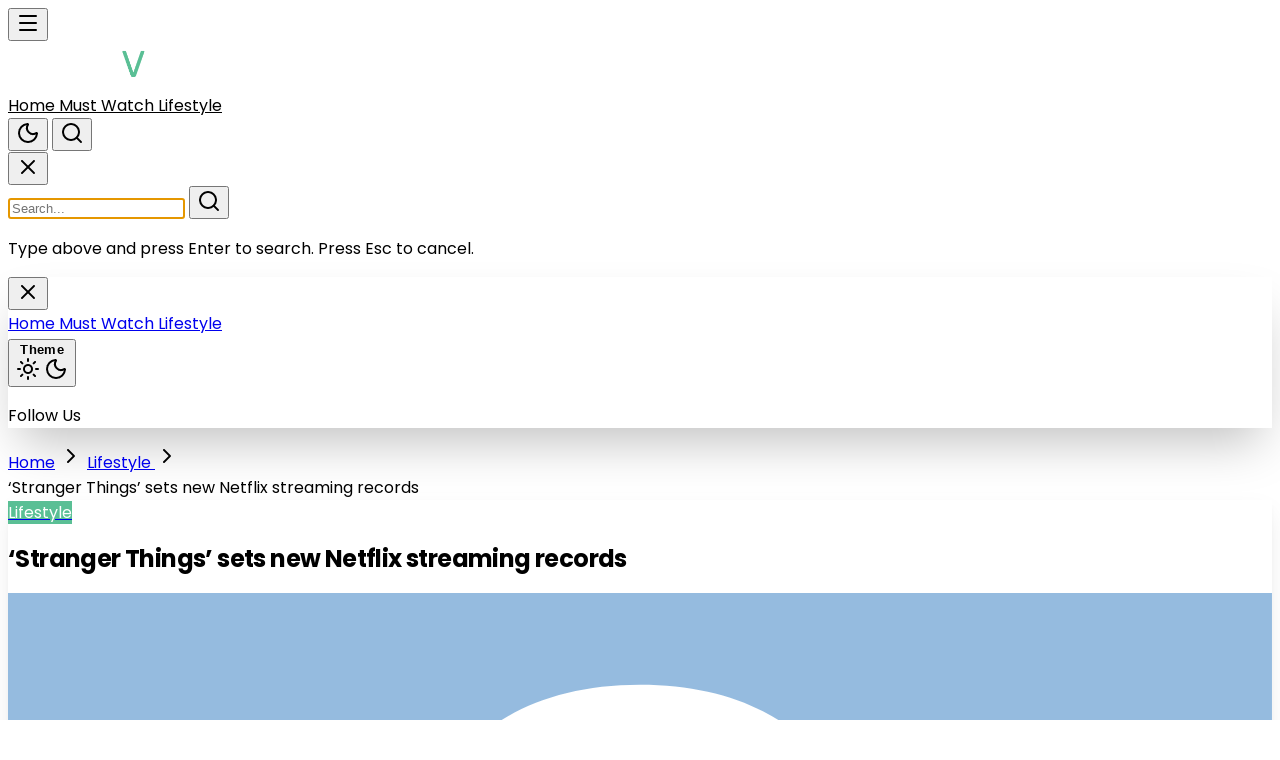

--- FILE ---
content_type: text/html; charset=utf-8
request_url: https://funnyvot.com/stranger-things-sets-new-netflix-streaming-records
body_size: 16501
content:
<!DOCTYPE html>
<html lang="en" class="dark">

<head>
  <meta charset="UTF-8">
  <meta http-equiv="X-UA-Compatible" content="IE=edge">
  <meta name="viewport" content="width=device-width, initial-scale=1.0">
  <title>
    ‘Stranger Things’ sets new Netflix streaming records
  </title>
  <link rel="stylesheet" href="/assets/css/dist/styles.css">
  <style>
    :root{
      --main-color: #5ABF95;
    }
    
    /* Professional Homepage Enhancements */
    * {
      box-sizing: border-box;
    }
    
    body {
      font-family: 'Poppins', -apple-system, BlinkMacSystemFont, 'Segoe UI', Roboto, sans-serif;
      -webkit-font-smoothing: antialiased;
      -moz-osx-font-smoothing: grayscale;
    }
    
    /* Smooth Transitions */
    a, button, .group {
      transition: all 0.3s cubic-bezier(0.4, 0, 0.2, 1);
    }
    
    /* Enhanced Card Shadows */
    .shadow-lg {
      box-shadow: 0 10px 25px -5px rgba(0, 0, 0, 0.1), 0 4px 6px -2px rgba(0, 0, 0, 0.05);
    }
    
    .shadow-xl {
      box-shadow: 0 20px 40px -10px rgba(0, 0, 0, 0.15), 0 8px 12px -4px rgba(0, 0, 0, 0.08);
    }
    
    .shadow-2xl {
      box-shadow: 0 25px 50px -12px rgba(0, 0, 0, 0.25);
    }
    
    /* Line Clamp Utilities */
    .line-clamp-2 {
      display: -webkit-box;
      -webkit-line-clamp: 2;
      -webkit-box-orient: vertical;
      overflow: hidden;
    }
    
    .line-clamp-3 {
      display: -webkit-box;
      -webkit-line-clamp: 3;
      -webkit-box-orient: vertical;
      overflow: hidden;
    }
    
    /* Text Balance */
    .text-balance {
      text-wrap: balance;
    }
    
    /* Aspect Ratios - Fixed for consistent image display */
    .aspect-video {
      aspect-ratio: 16 / 9;
      position: relative;
      overflow: hidden;
    }
    
    .aspect-square {
      aspect-ratio: 1 / 1;
      position: relative;
      overflow: hidden;
    }
    
    .aspect-4\/3 {
      aspect-ratio: 4 / 3;
      position: relative;
      overflow: hidden;
    }
    
    /* Padding-top method for consistent aspect ratios */
    [style*="padding-top"] {
      position: relative;
      overflow: hidden;
    }
    
    [style*="padding-top"] img {
      position: absolute;
      top: 0;
      left: 0;
      width: 100%;
      height: 100%;
      object-fit: cover;
      object-position: center;
    }
    
    /* Image Hover Effects */
    article:hover img {
      filter: brightness(1.05);
    }
    
    /* Backdrop Blur Support */
    .backdrop-blur-md {
      backdrop-filter: blur(12px);
      -webkit-backdrop-filter: blur(12px);
    }
    
    /* Custom Scrollbar */
    ::-webkit-scrollbar {
      width: 10px;
      height: 10px;
    }
    
    ::-webkit-scrollbar-track {
      background: #f1f1f1;
    }
    
    ::-webkit-scrollbar-thumb {
      background: #888;
      border-radius: 5px;
    }
    
    ::-webkit-scrollbar-thumb:hover {
      background: var(--main-color);
    }
    
    .dark ::-webkit-scrollbar-track {
      background: #1f2937;
    }
    
    .dark ::-webkit-scrollbar-thumb {
      background: #4b5563;
    }
    
    
    /* Logo Constraints */
    header img[alt] {
      max-height: 40px;
      width: auto;
      object-fit: contain;
    }
    
    @media (min-width: 768px) {
      header img[alt] {
        max-height: 45px;
      }
    }
    
    /* Focus Visible Styles */
    *:focus-visible {
      outline: 2px solid var(--main-color);
      outline-offset: 2px;
    }
    
    /* Gradient Text */
    .gradient-text {
      background: linear-gradient(135deg, var(--main-color) 0%, #667eea 100%);
      -webkit-background-clip: text;
      -webkit-text-fill-color: transparent;
      background-clip: text;
    }
    
    /* Enhanced Button Styles */
    button, .btn {
      font-weight: 600;
      letter-spacing: 0.025em;
    }
    
    /* Article Card Hover Effect */
    article {
      position: relative;
    }
    
    article::before {
      content: '';
      position: absolute;
      top: 0;
      left: 0;
      right: 0;
      bottom: 0;
      border-radius: inherit;
      background: linear-gradient(135deg, var(--main-color) 0%, transparent 100%);
      opacity: 0;
      transition: opacity 0.3s ease;
      pointer-events: none;
      z-index: -1;
    }
    
    article:hover::before {
      opacity: 0.05;
    }
    
    /* Loading Animation */
    @keyframes shimmer {
      0% {
        background-position: -1000px 0;
      }
      100% {
        background-position: 1000px 0;
      }
    }
    
    .skeleton {
      animation: shimmer 2s infinite;
      background: linear-gradient(to right, #f0f0f0 4%, #e8e8e8 25%, #f0f0f0 36%);
      background-size: 1000px 100%;
    }
    
    /* Better Typography */
    h1, h2, h3, h4, h5, h6 {
      font-weight: 700;
      letter-spacing: -0.025em;
      line-height: 1.2;
    }
    
    /* Responsive Image Loading */
    img {
      /* max-width: 100%;
      height: auto; */
    }
    
    img[loading="lazy"] {
      background: linear-gradient(to right, #f0f0f0 0%, #e8e8e8 50%, #f0f0f0 100%);
      background-size: 200% 100%;
    }
    
    /* Print Styles */
    @media print {
      .no-print {
        display: none !important;
      }
    }
  </style>
  <link rel="preconnect" href="https://fonts.googleapis.com">
  <link rel="preconnect" href="https://fonts.gstatic.com" crossorigin>
  <meta name="description"
    content="Looking for a good laugh? Look no further than FunnyVot.com! We bring you the latest and greatest in funny news from around the world. Whether you&#39;re in need of a quick chuckle or a full-blown belly laugh, we&#39;ve got you covered. So sit back, relax, and let the giggles begin at FunnyVot.com!">
  <link rel="apple-touch-icon" sizes="180x180" href="/assets/images/favicon/apple-touch-icon.png">
  <link rel="icon" type="image/png" sizes="32x32" href="/assets/images/favicon/favicon.png">
  <link rel="preconnect" href="https://fonts.googleapis.com">
  <link rel="preconnect" href="https://fonts.gstatic.com" crossorigin>
  <link href="https://fonts.googleapis.com/css2?family=Poppins:wght@300;400;500;600;700&display=swap" rel="stylesheet">
  <!-- <link rel="stylesheet" href="/assets/css/icons.css"> -->
  <!-- Lucide Icons CDN -->
  <script defer src="https://unpkg.com/lucide@latest/dist/umd/lucide.min.js"></script>
  <meta name="loadforge-site-verification" content="0d531ed13f1a7227cd116cbbef158eba78907b9f16c0f51197a06114e5d335f934e2355e14d479e620dfb75edd4dffc71856822e3c0995b2c765f733a047be02" />
  <script defer src="https://platform.twitter.com/widgets.js" charset="utf-8"></script>
  <script>
    var uni_session = 'c934ab164e50cb76af12c7376412b32ee4370ed2';
    var prebidUrl = 'https://cdn.pshb.me/prebid/funnyvot.js';
    var adData = {"adScript":"","mobile":[],"desktop":[]};
    var newAdData = [];
    var siteTitle = 'FunnyVot';
  </script>


    <!-- Google Tag Manager -->
<script>(function(w,d,s,l,i){w[l]=w[l]||[];w[l].push({'gtm.start':
new Date().getTime(),event:'gtm.js'});var f=d.getElementsByTagName(s)[0],
j=d.createElement(s),dl=l!='dataLayer'?'&l='+l:'';j.async=true;j.src=
'https://www.googletagmanager.com/gtm.js?id='+i+dl;f.parentNode.insertBefore(j,f);
})(window,document,'script','dataLayer','GTM-N779QDB');</script>
<!-- End Google Tag Manager -->


  
  
  <script>window.adk_pdisp = {'h' : 'xml.pushub.net', 'f' : 737739, 'a' : 'eGVIxk', 'ps' : [1, 5], 'cin' : 4, 's' : 'funnyvot', 'q' : ['funnyvot'], 't' : 1}; </script> <script src='//static.pushub.net/tabu/display.js'></script>
  
  
  


    
        <meta property="og:title" content="‘Stranger Things’ sets new Netflix streaming records">
    
        <meta property="og:image" content="https://vot-media-cdn.fra1.cdn.digitaloceanspaces.com/pictures/medium/picture1675857085700.webp">
    
        <meta property="og:description" content="According to information released by Netflix on Tuesday, July 5, the most recent season of Stranger Things has seen more than 1.15 billion hours of viewing.

The most watched English-language Netflix ">
    



    
      <script>
        (function(i,n,p,a,g,e){
          i.inpagepush = i.inpagepush || function() {
            (i.inpagepush.q=(i.inpagepush.q||[])).push(arguments)
          };
          var s=n.getElementsByTagName('head')[0];
          var q=n.createElement('script'); q.async=1;
          // q.src='//pushub.net/assets/inpage/inpage_dark.js';
          q.src='//static.pushub.net/inpage/inpage.js';
          s.appendChild(q);
          i.inpagepush('init', {
            host: 'xml.pushub.net',
            feed: 713644,
            auth : '34VEZr',
            subid: 'VOTMedia',
            refresh: 30,
            position: 'top',
            slots: 1,
            query : '',
            nodesrc : true
          });
          i.inpagepush('show');
        })(window, document);
      </script>
    





  <!-- Prebid.js Library - Required for ALL sites (Native Ads + Banner Ads) -->
  <!-- Load with defer to ensure it's available before adsense-prebid.js runs -->
  <script defer src="/assets/js/prebid.js"></script>
  
  <!-- Prebid Integration Script - Required for ALL sites (Native Ads + Banner Ads) -->
  <script defer src="/assets/js/adsense-prebid.js"></script>
  
  <!-- Native Ad Renderer for AdKernel (All Sites) -->
  <script defer src="/assets/js/native-ad-renderer.js"></script>

  <!-- Google AdSense Scripts - ONLY for Cryptovot and Newsvot -->
  
  
  <!-- Legacy ad logic for other sites -->
  
    <script defer src="/assets/js/adLogic.js"
       crossorigin="anonymous"></script>
  

  

  
    <style>
  #jp-relatedposts {
    display: none !important;
  }
</style>

<script>
    (function(p,u,s,h){
      p.webpush = p.webpush || function() {(p.webpush.q=(p.webpush.q||[])).push(arguments)};
      var s=u.getElementsByTagName('head')[0];var q=u.createElement('script');q.async=1;q.src='//static.pushub.net/webpush/scripts/v1.2/webpush.js';s.appendChild(q);
      p.webpush('init', {host: 'push.pushub.net', channelId: 218, pubKey: 'BI0EkFrS7O17tsGZW1Aw3ZQDKcZwtqikwj7GjVsz8DvhCgEgeB8Nb5FNU4O-OLtXFT-2QDDEETNXU-9GLNSkYrc'});
      p.webpush('subscribe');
    })(window, document);
</script>

<script>
  const urls = [];

  function checkURLchange() {
    if (window.location.href != oldURL) {
      gtag('send', {
        'hitType': 'pageview',
        'page': window.location.href,
        'title': document.title
      });
      if (urls.indexOf(window.location.href) === -1) {
        fbq('trackCustom', 'PPS', {
          page_number: urls.length + 1
        });
        urls.push(window.location.href)
        setTimeout(function() {
          // injectScript();
        }, 2000)
        if (urls.length == 0) {

        }
      }
      oldURL = window.location.href;
    }
  }
  var oldURL = window.location.href;
  setInterval(checkURLchange, 1000);
  addEventListener('DOMContentLoaded', (event) => {
    // injectScript()
  });
</script>

<meta name="google-site-verification" content="UQNr1gaj2y9JtCCC3IRcLzpEbyLmlLnAXCP4xY8c3Sk" />
<script defer src="https://cdn.pshb.me/passParams.min.js"></script>

<!-- Hotjar Tracking Code for http://funnyvot.com/ -->
<!-- <script>
  (function(h, o, t, j, a, r) {
    h.hj = h.hj || function() {
      (h.hj.q = h.hj.q || []).push(arguments)
    };
    h._hjSettings = {
      hjid: 2973730,
      hjsv: 6
    };
    a = o.getElementsByTagName('head')[0];
    r = o.createElement('script');
    r.async = 1;
    r.src = t + h._hjSettings.hjid + j + h._hjSettings.hjsv;
    a.appendChild(r);
  })(window, document, 'https://static.hotjar.com/c/hotjar-', '.js?sv=');
</script> -->
    <!-- Google tag (gtag.js) -->
<script async src="https://www.googletagmanager.com/gtag/js?id="></script>
<script>
  window.dataLayer = window.dataLayer || [];
  function gtag(){dataLayer.push(arguments);}
  gtag('js', new Date());

  gtag('config', '');
</script>



  <!-- Google Tag Manager -->
  <script>
    (function (w, d, s, l, i) {
      w[l] = w[l] || [];
      w[l].push({
        'gtm.start': new Date().getTime(),
        event: 'gtm.js'
      });
      var f = d.getElementsByTagName(s)[0],
        j = d.createElement(s),
        dl = l != 'dataLayer' ? '&l=' + l : '';
      j.async = true;
      j.src =
        'https://www.googletagmanager.com/gtm.js?id=' + i + dl;
      f.parentNode.insertBefore(j, f);
    })(window, document, 'script', 'dataLayer', 'GTM-N779QDB');
  </script>
  <!-- End Google Tag Manager -->
      <!-- Meta Pixel Code -->
<script>
  (function () {
    ! function (f, b, e, v, n, t, s) {
      if (f.fbq) return;
      n = f.fbq = function () {
        n.callMethod ?
          n.callMethod.apply(n, arguments) : n.queue.push(arguments)
      };
      if (!f._fbq) f._fbq = n;
      n.push = n;
      n.loaded = !0;
      n.version = '2.0';
      n.queue = [];
      t = b.createElement(e);
      t.async = !0;
      t.src = v;
      s = b.getElementsByTagName(e)[0];
      s.parentNode.insertBefore(t, s)
    }(window, document, 'script',
      'https://connect.facebook.net/en_US/fbevents.js');
    fbq('init', '1300848817365417');
    fbq('track', 'PageView');
  })()
</script>
<noscript><img height="1" width="1"
    src="https://www.facebook.com/tr?id=1300848817365417&ev=PageView&noscript=1" /></noscript>
<!-- End Meta Pixel Code -->
        <script>
  const urlParamMap = new URLSearchParams(window.location.search);
  if (urlParamMap.get('utm_campaign')) {
    const utm_source = urlParamMap.get('utm_source');
    const utm_medium = urlParamMap.get('utm_medium');
    const utm_campaign = urlParamMap.get('utm_campaign');;
    const postbackUrl = `https://cdn.pshb.me/event?utm_source=${utm_source}&utm_medium=${utm_medium}&utm_campaign=${utm_campaign}&uni_session=${uni_session}`;
    fetch(postbackUrl, {
      method: 'GET',
      mode: 'no-cors',
      headers: {
        'Content-Type': 'application/json'
      }
    })
  }
</script>
          
            
                
                
                


</head>

<script>
  // Set theme immediately to prevent flash
  (function() {
    const savedTheme = localStorage.getItem('theme');
    const systemPrefersDark = window.matchMedia && window.matchMedia('(prefers-color-scheme: dark)').matches;
    
    if (savedTheme === 'dark' || (!savedTheme && systemPrefersDark)) {
      document.documentElement.classList.add('dark');
    } else {
      document.documentElement.classList.remove('dark');
    }
  })();
</script>

<body class="bg-gray-50 dark:bg-gray-950 text-gray-900 dark:text-gray-100 font-[Poppins]">

  <!-- Google Tag Manager (noscript) -->
  <noscript>
    <iframe src="https://www.googletagmanager.com/ns.html?id=GTM-N779QDB"
            height="0" width="0" style="display:none;visibility:hidden"></iframe>
  </noscript>

  <!-- CTA Styles for specific posts -->
  

  <!-- Hide first figure for Cryptovot -->
  


  <script>
    var postName = 'stranger-things-sets-new-netflix-streaming-records';
    var infiniteScroll = 'false';
  </script>

  <!-- Navigation -->
  

<!-- Header Wrapper -->
<header class="w-full dark" id="site-header">
  


  <!-- Main Header -->
  <nav class="bg-white dark:bg-gray-900 border-b border-gray-200 dark:border-gray-800 sticky top-0 z-50 shadow-sm backdrop-blur-sm bg-white/95 dark:bg-gray-900/95" 
       id="main-header">
    <div class="max-w-7xl mx-auto px-4 sm:px-6 lg:px-8">
      <div class="flex justify-between items-center h-20">
        
        <!-- Mobile Menu Button (Left) -->
        <div class="flex md:hidden">
          <button type="button" 
                  class="inline-flex items-center justify-center p-2 rounded-lg text-gray-700 dark:text-gray-300 hover:text-white hover:bg-[color:var(--main-color)] focus:outline-none transition-all"
                  aria-label="Open menu"
                  onclick="showMenu()">
            <i data-lucide="menu" class="w-6 h-6"></i>
          </button>
        </div>

        <!-- Logo -->
        
        <div class="flex-shrink-0 flex items-center">
          <a href="/" aria-label="Go to homepage" class="flex items-center group">
            <img src="/assets/images/logo_white.png" 
                 alt="FunnyVot" 
                 class="h-8 md:h-10 w-auto max-h-10 object-contain transition-transform group-hover:scale-105"
                 style="max-width: 180px;">
          </a>
        </div>
        

        <!-- Desktop Navigation -->
        
        <div class="hidden md:flex md:items-center md:space-x-1">
          <a href="/" 
             class="relative text-gray-700 dark:text-gray-300 hover:text-[color:var(--main-color)] px-4 py-2 text-sm font-semibold transition-all rounded-lg hover:bg-gray-100 dark:hover:bg-gray-800 group">
            <span>Home</span>
            
          </a>
          
          <a href="/category/must-watch" 
             class="relative text-gray-700 dark:text-gray-300 hover:text-[color:var(--main-color)] px-4 py-2 text-sm font-semibold transition-all rounded-lg hover:bg-gray-100 dark:hover:bg-gray-800 group">
            <span>Must Watch</span>
            <span class="absolute bottom-0 left-1/2 transform -translate-x-1/2 w-0 h-0.5 bg-[color:var(--main-color)] rounded-full group-hover:w-8 transition-all duration-300"></span>
          </a>
          
          <a href="/category/lifestyle" 
             class="relative text-gray-700 dark:text-gray-300 hover:text-[color:var(--main-color)] px-4 py-2 text-sm font-semibold transition-all rounded-lg hover:bg-gray-100 dark:hover:bg-gray-800 group">
            <span>Lifestyle</span>
            <span class="absolute bottom-0 left-1/2 transform -translate-x-1/2 w-0 h-0.5 bg-[color:var(--main-color)] rounded-full group-hover:w-8 transition-all duration-300"></span>
          </a>
          
        </div>
        

        <!-- Right Side Actions (Search & Theme Toggle) -->
        <div class="flex items-center gap-2">
          <!-- Theme Toggle -->
          <button id="theme-toggle" 
                  type="button"
                  class="p-2 rounded-lg text-gray-700 dark:text-gray-300 hover:text-white hover:bg-[color:var(--main-color)] focus:outline-none transition-all"
                  aria-label="Toggle theme">
            <i data-lucide="sun" class="w-5 h-5 dark:hidden"></i>
            <i data-lucide="moon" class="w-5 h-5 hidden dark:inline"></i>
          </button>
          
          <!-- Search Icon -->
          
          <button type="button" 
                  class="p-2 rounded-lg text-gray-700 dark:text-gray-300 hover:text-white hover:bg-[color:var(--main-color)] focus:outline-none transition-all"
                  aria-label="Search"
                  onclick="showSearch()">
            <i data-lucide="search" class="w-5 h-5"></i>
          </button>
          
        </div>

      </div>
    </div>
  </nav>

</header>

<!-- Search Overlay -->
<div id="search" 
     class="fixed inset-0 z-50 hidden bg-black bg-opacity-90"
     onclick="if(event.target.id === 'search') { document.getElementById('search').classList.remove('show'); document.getElementById('search').classList.add('hidden'); }">
  <div class="flex items-center justify-center min-h-screen px-4">
    <div class="w-full max-w-3xl" onclick="event.stopPropagation()">
      
      <!-- Close Button -->
      <button type="button" 
              class="absolute top-6 right-6 text-white hover:text-gray-300"
              onclick="document.getElementById('search').classList.remove('show'); document.getElementById('search').classList.add('hidden');"
              aria-label="Close search">
        <i data-lucide="x" class="w-8 h-8"></i>
      </button>

      <!-- Search Form -->
      <form action="/search/1" method="GET" class="relative">
        <input type="text" 
               name="q" 
               placeholder="Search..." 
               class="w-full px-6 py-4 text-2xl bg-white dark:bg-gray-800 text-gray-900 dark:text-white rounded-lg focus:outline-none focus:ring-2 focus:ring-[color:var(--main-color)]"
               autofocus>
        <button type="submit" 
                class="absolute right-4 top-1/2 transform -translate-y-1/2 text-gray-500 hover:text-[color:var(--main-color)]">
          <i data-lucide="search" class="w-6 h-6"></i>
        </button>
      </form>

      <p class="mt-4 text-center text-gray-400 text-sm">
        Type above and press Enter to search. <span class="hidden md:inline">Press Esc to cancel.</span>
      </p>
    </div>
  </div>
</div>

<!-- Mobile Sidebar Menu -->
<div class="side-menu-overlay fixed inset-0 bg-black bg-opacity-50 z-40 hidden transition-opacity" 
     id="side-menu-overlay"
     onclick="hideMenu()"></div>

<div class="side-menu fixed top-0 left-0 h-full w-80 bg-white dark:bg-gray-900 z-50 transform -translate-x-full transition-transform duration-300 shadow-2xl overflow-y-auto"
     id="side-menu">
  
  <!-- Close Button -->
  <div class="flex justify-end p-4">
    <button type="button" 
            class="p-2 rounded-md text-gray-700 dark:text-gray-300 hover:text-[color:var(--main-color)]"
            id="closeSideMenu"
            onclick="hideMenu()"
            aria-label="Close menu">
      <i data-lucide="x" class="w-8 h-8"></i>
    </button>
  </div>

  <!-- Mobile Menu Links -->
  <div class="px-4 pb-6">
    <a href="/" 
       class="block px-4 py-3 text-lg font-medium text-gray-900 dark:text-white hover:bg-gray-100 dark:hover:bg-gray-800 rounded-lg transition-colors">
      Home
    </a>
    
      
      <a href="/category/must-watch" 
         class="block px-4 py-3 text-lg font-medium text-gray-700 dark:text-gray-300 hover:bg-gray-100 dark:hover:bg-gray-800 rounded-lg transition-colors">
        Must Watch
      </a>
      
      <a href="/category/lifestyle" 
         class="block px-4 py-3 text-lg font-medium text-gray-700 dark:text-gray-300 hover:bg-gray-100 dark:hover:bg-gray-800 rounded-lg transition-colors">
        Lifestyle
      </a>
      
    
  </div>

  <!-- Theme Toggle in Mobile Menu -->
  <div class="border-t border-gray-200 dark:border-gray-800 px-4 py-4">
    <button id="theme-toggle-mobile" 
            type="button"
            class="w-full flex items-center justify-between px-4 py-3 text-lg font-medium text-gray-900 dark:text-white hover:bg-gray-100 dark:hover:bg-gray-800 rounded-lg transition-colors"
            aria-label="Toggle theme">
      <span>Theme</span>
      <div class="flex items-center gap-2">
        <i data-lucide="sun" class="w-5 h-5 dark:hidden"></i>
        <i data-lucide="moon" class="w-5 h-5 hidden dark:inline"></i>
      </div>
    </button>
  </div>

  <!-- Social Links in Mobile Menu -->
  
  <div class="border-t border-gray-200 dark:border-gray-800 px-4 py-6">
    <p class="text-sm font-medium text-gray-500 dark:text-gray-400 mb-4">Follow Us</p>
    <div class="flex space-x-4">
      
      <a href="https://facebook.com/funnyvot" 
         target="_blank"
         rel="noopener noreferrer"
         class="text-gray-600 dark:text-gray-400 hover:text-[color:var(--main-color)] transition-colors"
         aria-label="Facebook">
        <i class="bi-facebook text-xl"></i>
      </a>
      
      <a href="https://instagram.com/funnyvot" 
         target="_blank"
         rel="noopener noreferrer"
         class="text-gray-600 dark:text-gray-400 hover:text-[color:var(--main-color)] transition-colors"
         aria-label="Instagram">
        <i class="bi-instagram text-xl"></i>
      </a>
      
    </div>
  </div>
  
</div>

<!-- Header Ad Slot -->


<!-- Navigation Scripts -->
<script>
// Navigation helpers
const topNavCategories = [];

topNavCategories.push('Must Watch');

topNavCategories.push('Lifestyle');


// Show search overlay
window.showSearch = function() {
  const searchEl = document.getElementById('search');
  if (searchEl) {
    searchEl.classList.remove('hidden');
    searchEl.classList.add('show');
    const input = searchEl.querySelector('input');
    if (input) {
      setTimeout(() => input.focus(), 100);
    }
  }
}

// Close search overlay
window.closeSearch = function(event) {
  const searchEl = document.getElementById('search');
  if (searchEl) {
    searchEl.classList.add('hidden');
    searchEl.classList.remove('show');
  }
}

// Close search on Esc key
document.addEventListener('keydown', function(e) {
  if (e.key === 'Escape') {
    closeSearch();
    hideMenu();
  }
});

// Show mobile menu
window.showMenu = function() {
  const menu = document.getElementById('side-menu');
  const overlay = document.getElementById('side-menu-overlay');
  if (menu && overlay) {
    menu.classList.remove('-translate-x-full');
    overlay.classList.remove('hidden');
    document.body.style.overflow = 'hidden';
  }
}

// Hide mobile menu
window.hideMenu = function() {
  const menu = document.getElementById('side-menu');
  const overlay = document.getElementById('side-menu-overlay');
  if (menu && overlay) {
    menu.classList.add('-translate-x-full');
    overlay.classList.add('hidden');
    document.body.style.overflow = '';
  }
}

// Make header sticky on scroll

let lastScroll = 0;
const header = document.getElementById('main-header');

window.addEventListener('scroll', function() {
  const currentScroll = window.pageYOffset;
  
  if (currentScroll > lastScroll && currentScroll > 100) {
    // Scrolling down
    header.style.transform = 'translateY(-100%)';
  } else {
    // Scrolling up
    header.style.transform = 'translateY(0)';
  }
  
  lastScroll = currentScroll;
});


// Theme toggle function
function toggleTheme() {
  document.documentElement.classList.toggle('dark');
  const isDark = document.documentElement.classList.contains('dark');
  localStorage.setItem('theme', isDark ? 'dark' : 'light');
  
  // Re-initialize Lucide icons after theme change
  if (typeof initializeLucideIcons === 'function') {
    initializeLucideIcons();
  } else if (typeof lucide !== 'undefined') {
    lucide.createIcons();
  }
}

// Theme toggle buttons (desktop and mobile)
const themeToggle = document.getElementById('theme-toggle');
const themeToggleMobile = document.getElementById('theme-toggle-mobile');

if (themeToggle) {
  themeToggle.addEventListener('click', toggleTheme);
}

if (themeToggleMobile) {
  themeToggleMobile.addEventListener('click', function() {
    toggleTheme();
    // Optionally close menu after theme change
    // hideMenu();
  });
}

// Load theme from localStorage on page load
(function() {
  const savedTheme = localStorage.getItem('theme');
  const systemPrefersDark = window.matchMedia && window.matchMedia('(prefers-color-scheme: dark)').matches;
  
  // Use saved theme, or fall back to system preference, or default to light
  if (savedTheme === 'dark' || (!savedTheme && systemPrefersDark)) {
    document.documentElement.classList.add('dark');
  } else {
    document.documentElement.classList.remove('dark');
  }
})();
</script>


  <!-- Crypto Widget (Cryptovot only) -->
  

  <!-- Site-specific banner ads (maintained from original) -->
  

  <!-- Breadcrumbs -->
  <div class="bg-gradient-to-b from-gray-100 to-gray-200 dark:from-gray-900 dark:to-black border-b border-gray-200 dark:border-gray-800">
    <div class="max-w-7xl mx-auto px-4 sm:px-6 lg:px-8 py-4">
      <nav class="flex items-center space-x-2 text-sm flex-wrap text-gray-700 dark:text-gray-300">
        <a href="/" class="text-gray-700 dark:text-gray-300 hover:text-[color:var(--main-color)]">Home</a>
        <i data-lucide="chevron-right" class="w-3 h-3 text-gray-500"></i>
        <a href="/category/lifestyle" 
           class="text-gray-700 dark:text-gray-300 hover:text-[color:var(--main-color)]">
          Lifestyle
        </a>
        <i data-lucide="chevron-right" class="w-3 h-3 text-gray-500"></i>
        <span class="text-gray-700 dark:text-gray-300 line-clamp-1">‘Stranger Things’ sets new Netflix streaming records</span>
      </nav>
    </div>
  </div>
  
  <!-- AdSense Leaderboard Ad (Highest Value - After Breadcrumbs, Above Article) -->
  

  <!-- CTA Banner for specific posts -->
  

  <!-- Main Article Content -->
  <main class="py-8 md:py-12">
    <div class="max-w-7xl mx-auto px-4 sm:px-6 lg:px-8">
      <div class="grid grid-cols-1 lg:grid-cols-3 gap-8">
        
        <!-- Article Main Content -->
        <article class="lg:col-span-2 bg-white dark:bg-gray-900 rounded-xl shadow-lg border border-gray-200 dark:border-gray-800 p-6 md:p-8">
          
          <!-- Category Badge -->
          <div class="mb-6">
            <a href="/category/lifestyle" class="inline-block">
              <span class="inline-block px-4 py-2 text-sm font-semibold uppercase tracking-wide rounded-full transition-opacity hover:opacity-90"
                    style="background-color: var(--main-color); color: white;">
                Lifestyle
              </span>
            </a>
          </div>

          <!-- Article Title -->
          <h1 class="text-3xl md:text-4xl lg:text-5xl font-bold text-gray-900 dark:text-white mb-6 leading-tight">
            ‘Stranger Things’ sets new Netflix streaming records
          </h1>

          <!-- Author & Date Info -->
          <div class="flex items-center space-x-4 mb-8 pb-6 border-b border-gray-200 dark:border-gray-700">
            <img src="/assets/images/avatar.svg" class="w-12 h-12 rounded-full" alt="Author Avatar">
            <div>
              <address class="not-italic">
                By <a href="/author/Funnyvot Auditorial" 
                      class="font-medium text-gray-900 dark:text-white hover:text-[color:var(--main-color)]">
                  Funnyvot Auditorial
                </a>
              </address>
              <time class="text-sm text-gray-600 dark:text-gray-400" 
                    datetime="2022-07-07 13:21">
                Jul 07, 2022 · 
                <span class="timeToRead">5</span> min read
              </time>
            </div>
          </div>

          <!-- Featured Image -->
          
          <figure class="mb-8">
            <img src="https://vot-media-cdn.fra1.cdn.digitaloceanspaces.com/pictures/medium/picture1675857085700.webp" 
                 title="Thumbnail" 
                 alt="Thumbnail"
                 class="w-full rounded-xl shadow-lg">
            <figcaption class="mt-3 text-sm text-gray-600 dark:text-gray-400 text-center">
               | 
            </figcaption>
          </figure>
          
          
          <!-- AdSense Display Ad (Highest Value - After Featured Image) -->
          

          <!-- Article Content -->
          <div class="postContent prose prose-lg dark:prose-invert max-w-none mb-10 prose-headings:text-gray-900 dark:prose-headings:text-gray-100 prose-p:text-gray-700 dark:prose-p:text-gray-300 prose-a:text-[color:var(--main-color)] prose-strong:text-gray-900 dark:prose-strong:text-gray-100 prose-img:rounded-xl prose-img:shadow-lg">
            <span style="font-weight: 400;">According to information released by Netflix on Tuesday, July 5, the most recent season of Stranger Things has seen more than 1.15 billion hours of viewing.</span>

<span style="font-weight: 400;">The most watched English-language Netflix series is the science fiction drama starring . Only one other Netflix program, the South Korean drama Squid Game, has surpassed 1 billion viewing hours.</span>

<span style="font-weight: 400;">The show's darkest season has always been touted whenever Stranger Things returns to Netflix, but never more so than for its forthcoming fourth season, which will debut on May 27.</span>

<span style="font-weight: 400;">"I always comment, 'It's so more darker, it's so much bigger,' when we do this press each season. In a roundtable discussion with the media, Noah Schnapp, who plays Will Byers, said, "It's like the quintessential thing you say with Stranger Things.</span>

<span style="font-weight: 400;">But as I watched this season, I was afraid of some of the scenes. Thus, he continued, "It's definitely darker and scarier.</span>

<span style="font-weight: 400;">The number of deaths in Stranger Things 4 is startling right away. On May 20, </span><a href="https://www.netflix.com/"><span style="font-weight: 400;">Netflix</span></a><span style="font-weight: 400;"> published the first eight minutes of the season, which feature a gory incident that occurs at the Hawkins National Laboratories.</span>

<span style="font-weight: 400;">A new supernatural menace that sets the stage for additional Duffer Brothers allusions to vintage horror movies like Carrie and The Exorcist means that viewers don't have to wait very long in the season to see the death toll grow.</span>

[caption id="attachment_40267" align="aligncenter" width="758"]<img class=" wp-image-40267" src="https://old.funnyvot.com/wp-content/uploads/2022/07/Joe-Keery-as-Steve-Harrington-Maya-Hawke-as-Robin-Buckley-Sadie-Sink-as-Max-Mayfield-and-Gaten-Matarazzo-as-Dustin-Henderson-appear-in-season-four-of-the-Netflix-hit.-300x149.webp" alt="" width="758" height="377" /> Joe Keery as Steve Harrington, Maya Hawke as Robin Buckley, Sadie Sink as Max Mayfield, and Gaten Matarazzo as Dustin Henderson appear in season four of the Netflix hit.[/caption]

<span style="font-weight: 400;">In addition to paranormal creatures, the Stranger Things kids are starting high school, which is a completely different dread, while still suffering from flashbacks to season 3's horrific confrontation at Starcourt Mall.</span>

<span style="font-weight: 400;">Max (Sadie Sink), who witnessed her stepbrother Billy's death, is battling depression, and Eleven (Millie Bobby Brown), who lost her adoptive father Hopper, are both struggling with similar loss and the lack of support from those around them.</span>

<span style="font-weight: 400;">The gang is splitting up, which makes things even more difficult. Will and Eleven move across the country with Will's mother Joyce (Winona Ryder) and brother Jonathan (Charlie Heaton), while Mike (Finn Wolfhard), Dustin (Gaten Matarazzo), and Lucas (Caleb McLaughlin) stay in Hawkins but become estranged due to different interests.</span>

<span style="font-weight: 400;">We're beginning high school, and a significant portion of our friend circle is missing. We obviously miss them a lot. For us, this is a really transitional period. In addition to coping with everyday issues like adjusting to a new social environment, we are also finding it difficult to process everything that has happened over the previous six months, Gaten stated at a press conference.</span>

<span style="font-weight: 400;">Behind-the-scenes, the cast was happy to be able to collaborate with one another once more after the COVID-19 outbreak put production on hold for months. This is despite how gloomy the plot has gotten.</span>

<span style="font-weight: 400;">The </span><a href="https://strangerthings.fandom.com/wiki/Natalia_Dyer"><span style="font-weight: 400;">actress Natalia Dyer</span></a><span style="font-weight: 400;">, who portrays Mike's older sister and aspiring journalist Nancy Wheeler, said, "I think we were all so glad to get back to work after everything and so happy that they were able to find out a secure method for us to go back."</span>

<img class="wp-image-40268 aligncenter" src="https://old.funnyvot.com/wp-content/uploads/2022/07/Maya-Hawke-stars-as-Robin-Buckley-and-Natalia-Dyer-stars-as-Nancy-Wheeler-in-‘Stranger-Things-4.-Courtesy-of-Netflix-300x149.webp" alt="" width="658" height="327" />

<span style="font-weight: 400;">"Obviously, everyone is wearing masks, so it was a bit unusual, but it was just kind of fantastic to be back on set and working again and to continuing telling the tale that we're trying to. I believe that we were all merely quite appreciative that they managed to keep us moving, she remarked.</span>

<span style="font-weight: 400;">The season's comedic relief Argyle, Eduardo Franco, revealed that the ensemble would play a lot of card and video games while taking pauses from filming ominous, frightening moments.</span>

<span style="font-weight: 400;">"I suppose playing video games with Charlie, Finn, and Noah, as well as playing poker with Noah, was probably how I felt like I was decompressing...perhaps as a means to get away. Everyone needs a means of escape, and those were amusing times. Really enjoyable times," he remarked.</span>

<span style="font-weight: 400;">Stranger Things 4 is bigger in addition to being a darker season, according to Maya Hawke, who plays Robin Buckley. It's true in more ways than one: the fourth season debuts in two volumes in May and July and is five hours longer than any season before it.</span>

<span style="font-weight: 400;">Stranger Things is about growing up, just like many of its primary characters, and like every coming-of-age story, there is some darkness involved. This darkness may be what keeps Stranger Things so captivating season after season.</span>

<span style="font-weight: 400;">Two segments of </span><a href="https://funnyvot.com/category/fun-corner/"><span style="font-weight: 400;">Stranger Things 4'</span></a><span style="font-weight: 400;">s premiere will air. On May 27, Volume I, which consists of seven episodes, will debut. Episodes 8 and 9 of Volume II, which is the second volume, debut on July 1.</span>
          </div>

          <!-- Tags -->
          
          <div class="flex flex-wrap gap-2 mb-8">
            
            <a href="/tag/millie-bobby-brown" 
               class="px-3 py-1.5 bg-gray-100 dark:bg-gray-800 text-gray-700 dark:text-gray-300 rounded-full text-sm hover:bg-gray-200 dark:hover:bg-gray-700 transition-colors font-medium">
              #millie bobby brown
            </a>
            
            <a href="/tag/netflix" 
               class="px-3 py-1.5 bg-gray-100 dark:bg-gray-800 text-gray-700 dark:text-gray-300 rounded-full text-sm hover:bg-gray-200 dark:hover:bg-gray-700 transition-colors font-medium">
              #netflix
            </a>
            
            <a href="/tag/stranger-things" 
               class="px-3 py-1.5 bg-gray-100 dark:bg-gray-800 text-gray-700 dark:text-gray-300 rounded-full text-sm hover:bg-gray-200 dark:hover:bg-gray-700 transition-colors font-medium">
              #Stranger Things
            </a>
            
          </div>
          

          <!-- Share Section -->
          <div class="mb-8 pb-8 border-b border-gray-200 dark:border-gray-700">
            <h3 class="text-lg font-semibold text-gray-900 dark:text-white mb-4">Share this article</h3>
            <div class="flex flex-wrap justify-center md:justify-start gap-3" id="share-buttons"></div>
          </div>

          <!-- Author Box -->
          <div class="bg-gray-50 dark:bg-gray-800 rounded-xl p-6 mb-8 border border-gray-200 dark:border-gray-700">
            <div class="flex items-center space-x-4">
              <img src="/assets/images/avatar.svg" class="w-16 h-16 rounded-full border-2 border-gray-200 dark:border-gray-700" alt="Author Avatar">
              <div>
                <p class="font-semibold text-gray-900 dark:text-white mb-1">
                  <a href="/author/Funnyvot Auditorial"
                     class="hover:text-[color:var(--main-color)] transition-colors">
                    Funnyvot Auditorial
                  </a>
                </p>
                <p class="text-sm text-gray-600 dark:text-gray-400">Author</p>
              </div>
            </div>
          </div>

          <!-- Related Posts -->
          <div class="mb-8">
            <h2 class="text-2xl md:text-3xl font-bold text-gray-900 dark:text-white mb-4">
              Related <span class="text-[color:var(--main-color)]">Posts</span>
            </h2>
            <div class="h-1 w-20 bg-[color:var(--main-color)] mb-6 rounded-full"></div>
            
            
            <div class="grid grid-cols-1 md:grid-cols-2 gap-6">
              
              

<article class="group mb-6 ">
  <a href="/trump-issues-global-tariff-ultimatum-in-escalating-greenland-takeover-crisis" class="flex flex flex-row gap-4 ">
    
    
    <!-- Image Section -->
    <div class="w-1/3 flex-shrink-0 overflow-hidden rounded-lg relative">
      <img 
        
        srcset="https://vot-media-cdn.fra1.cdn.digitaloceanspaces.com/pictures/small/picture1768638836598.com/photo-1681325488747-29affe5429cd 900w,
                https://vot-media-cdn.fra1.cdn.digitaloceanspaces.com/pictures/medium/picture1768638836598.com/photo-1681325488747-29affe5429cd 1200w,
                https://vot-media-cdn.fra1.cdn.digitaloceanspaces.com/pictures/large/picture1768638836598.com/photo-1681325488747-29affe5429cd 2000w"
        
        loading="lazy"
        src="https://vot-media-cdn.fra1.cdn.digitaloceanspaces.com/pictures/medium/picture1768638836598.com/photo-1681325488747-29affe5429cd"
        title="three flags flying in the wind on a cloudy day"
        alt="three flags flying in the wind on a cloudy day"
        class="w-full h-full aspect-square object-cover group-hover:scale-105 transition-transform duration-300"
      >
      
    </div>
    

    <!-- Content Section -->
    <div class="flex-1 flex flex-col ">
      

      <!-- Title -->
      <h3 class="text-base lg:text-lg font-bold mb-2 group-hover:text-[color:var(--main-color)] transition-colors line-clamp-3 text-balance">
        Trump Issues Global Tariff Ultimatum in Escalating Greenland Takeover Crisis
      </h3>

      <!-- Date -->
      
      <time class="text-sm text-gray-500 dark:text-gray-400 mb-2" 
            datetime="2026-01-17T08:33:56+00:00">
        January 17, 2026
      </time>
      

      <!-- Author -->
      

      <!-- Excerpt -->
      
    </div>

  </a>
</article>


              
              

<article class="group mb-6 ">
  <a href="/trump-threatens-insurrection-act-deployment-as-minnesota-protests-over-fatal-ice-shootings-escalate" class="flex flex flex-row gap-4 ">
    
    
    <!-- Image Section -->
    <div class="w-1/3 flex-shrink-0 overflow-hidden rounded-lg relative">
      <img 
        
        srcset="https://vot-media-cdn.fra1.cdn.digitaloceanspaces.com/pictures/small/picture1768552615143.com/photo-1590869078504-9814a184de97 900w,
                https://vot-media-cdn.fra1.cdn.digitaloceanspaces.com/pictures/medium/picture1768552615143.com/photo-1590869078504-9814a184de97 1200w,
                https://vot-media-cdn.fra1.cdn.digitaloceanspaces.com/pictures/large/picture1768552615143.com/photo-1590869078504-9814a184de97 2000w"
        
        loading="lazy"
        src="https://vot-media-cdn.fra1.cdn.digitaloceanspaces.com/pictures/medium/picture1768552615143.com/photo-1590869078504-9814a184de97"
        title="2 men in green and brown uniform standing on gray pavement during daytime"
        alt="2 men in green and brown uniform standing on gray pavement during daytime"
        class="w-full h-full aspect-square object-cover group-hover:scale-105 transition-transform duration-300"
      >
      
    </div>
    

    <!-- Content Section -->
    <div class="flex-1 flex flex-col ">
      

      <!-- Title -->
      <h3 class="text-base lg:text-lg font-bold mb-2 group-hover:text-[color:var(--main-color)] transition-colors line-clamp-3 text-balance">
        Trump Threatens Insurrection Act Deployment as Minnesota Protests Over Fatal ICE Shootings Escalate
      </h3>

      <!-- Date -->
      
      <time class="text-sm text-gray-500 dark:text-gray-400 mb-2" 
            datetime="2026-01-16T08:36:55+00:00">
        January 16, 2026
      </time>
      

      <!-- Author -->
      

      <!-- Excerpt -->
      
    </div>

  </a>
</article>


              
              

<article class="group mb-6 ">
  <a href="/nasa-completes-historic-first-ever-emergency-medical-evacuation-from-space" class="flex flex flex-row gap-4 ">
    
    
    <!-- Image Section -->
    <div class="w-1/3 flex-shrink-0 overflow-hidden rounded-lg relative">
      <img 
        
        srcset="https://vot-media-cdn.fra1.cdn.digitaloceanspaces.com/pictures/small/picture1768552565492.com/photo-1516849947868-a9dfa8bdbf91 900w,
                https://vot-media-cdn.fra1.cdn.digitaloceanspaces.com/pictures/medium/picture1768552565492.com/photo-1516849947868-a9dfa8bdbf91 1200w,
                https://vot-media-cdn.fra1.cdn.digitaloceanspaces.com/pictures/large/picture1768552565492.com/photo-1516849947868-a9dfa8bdbf91 2000w"
        
        loading="lazy"
        src="https://vot-media-cdn.fra1.cdn.digitaloceanspaces.com/pictures/medium/picture1768552565492.com/photo-1516849947868-a9dfa8bdbf91"
        title="floating crate"
        alt="floating crate"
        class="w-full h-full aspect-square object-cover group-hover:scale-105 transition-transform duration-300"
      >
      
    </div>
    

    <!-- Content Section -->
    <div class="flex-1 flex flex-col ">
      

      <!-- Title -->
      <h3 class="text-base lg:text-lg font-bold mb-2 group-hover:text-[color:var(--main-color)] transition-colors line-clamp-3 text-balance">
        NASA Completes Historic First-Ever Emergency Medical Evacuation from Space
      </h3>

      <!-- Date -->
      
      <time class="text-sm text-gray-500 dark:text-gray-400 mb-2" 
            datetime="2026-01-16T08:36:05+00:00">
        January 16, 2026
      </time>
      

      <!-- Author -->
      

      <!-- Excerpt -->
      
    </div>

  </a>
</article>


              
              

<article class="group mb-6 ">
  <a href="/viral-video-trump-flips-off-ford-worker-tj-sabula-over-epstein-heckle-in-michigan" class="flex flex flex-row gap-4 ">
    
    
    <!-- Image Section -->
    <div class="w-1/3 flex-shrink-0 overflow-hidden rounded-lg relative">
      <img 
        
        srcset="https://vot-media-cdn.fra1.cdn.digitaloceanspaces.com/pictures/small/picture1768379830882.com/photo-1720036236694-d0a231c52563 900w,
                https://vot-media-cdn.fra1.cdn.digitaloceanspaces.com/pictures/medium/picture1768379830882.com/photo-1720036236694-d0a231c52563 1200w,
                https://vot-media-cdn.fra1.cdn.digitaloceanspaces.com/pictures/large/picture1768379830882.com/photo-1720036236694-d0a231c52563 2000w"
        
        loading="lazy"
        src="https://vot-media-cdn.fra1.cdn.digitaloceanspaces.com/pictures/medium/picture1768379830882.com/photo-1720036236694-d0a231c52563"
        title="A factory filled with lots of machines and machinery"
        alt="A factory filled with lots of machines and machinery"
        class="w-full h-full aspect-square object-cover group-hover:scale-105 transition-transform duration-300"
      >
      
    </div>
    

    <!-- Content Section -->
    <div class="flex-1 flex flex-col ">
      

      <!-- Title -->
      <h3 class="text-base lg:text-lg font-bold mb-2 group-hover:text-[color:var(--main-color)] transition-colors line-clamp-3 text-balance">
        Viral Video: Trump Flips Off Ford Worker TJ Sabula Over Epstein Heckle in Michigan
      </h3>

      <!-- Date -->
      
      <time class="text-sm text-gray-500 dark:text-gray-400 mb-2" 
            datetime="2026-01-14T08:37:11+00:00">
        January 14, 2026
      </time>
      

      <!-- Author -->
      

      <!-- Excerpt -->
      
    </div>

  </a>
</article>


              
            </div>
            
          </div>

        </article>

        <!-- Sidebar -->
        <aside class="lg:col-span-1">
          <div class="sticky space-y-4" style="top:1rem;">
            
            <!-- Search Bar -->
            <!-- <div class="bg-white dark:bg-gray-900 rounded-xl shadow-lg border border-gray-200 dark:border-gray-800 p-6">
              <h3 class="text-lg font-semibold text-gray-900 dark:text-white mb-4">Search</h3>
              <form action="/search/1" method="GET">
                <div class="flex">
                  <input type="text" 
                         name="q" 
                         placeholder="Search..." 
                         class="flex-1 px-4 py-2 border border-gray-300 dark:border-gray-700 rounded-l-lg focus:outline-none focus:ring-2 focus:ring-[color:var(--main-color)] bg-white dark:bg-gray-900 text-gray-900 dark:text-white">
                  <button type="submit" 
                          class="px-6 py-2 bg-[color:var(--main-color)] text-white rounded-r-lg hover:opacity-90 transition-opacity flex items-center justify-center">
                    <i data-lucide="search" class="w-5 h-5"></i>
                  </button>
                </div>
              </form>
            </div> -->

            <!-- Recent Posts -->
            <div class="bg-white dark:bg-gray-900 rounded-xl shadow-lg border border-gray-200 dark:border-gray-800 p-6">
              <h3 class="text-lg font-semibold text-gray-900 dark:text-white mb-4">Recent Posts</h3>
              <ul class="space-y-3">
                
                <li>
                  <a href="/prada-fw26-reinvents-the-suit-hyper-sartorial-smart-wool-takes-milan" 
                     class="text-gray-700 dark:text-gray-300 hover:text-[color:var(--main-color)] transition-colors line-clamp-2">
                    Prada FW26 Reinvents the Suit: 'Hyper-Sartorial' Smart Wool Takes Milan
                  </a>
                </li>
                
                <li>
                  <a href="/breaking-pentagon-alerts-1500-11th-airborne-troops-for-minnesota-as-trump-eyes-insurrection-act" 
                     class="text-gray-700 dark:text-gray-300 hover:text-[color:var(--main-color)] transition-colors line-clamp-2">
                    BREAKING: Pentagon Alerts 1,500 11th Airborne Troops for Minnesota as Trump Eyes Insurrection Act
                  </a>
                </li>
                
                <li>
                  <a href="/a-knight-of-the-seven-kingdoms-premiere-the-ultimate-2026-hbo-guide" 
                     class="text-gray-700 dark:text-gray-300 hover:text-[color:var(--main-color)] transition-colors line-clamp-2">
                    A Knight of the Seven Kingdoms Premiere: The Ultimate 2026 HBO Guide
                  </a>
                </li>
                
                <li>
                  <a href="/lamar-odom-arrested-for-dui-in-las-vegas-charges--latest-news" 
                     class="text-gray-700 dark:text-gray-300 hover:text-[color:var(--main-color)] transition-colors line-clamp-2">
                    Lamar Odom Arrested for DUI in Las Vegas: Charges & Latest News
                  </a>
                </li>
                
                <li>
                  <a href="/stranger-things-kids-no-more-finn-wolfhard-hosts-viral-snl-reunion-with-gaten-matarazzo-and-caleb-mclaughlin" 
                     class="text-gray-700 dark:text-gray-300 hover:text-[color:var(--main-color)] transition-colors line-clamp-2">
                    ‘Stranger Things’ Kids No More: Finn Wolfhard Hosts Viral SNL Reunion with Gaten Matarazzo and Caleb McLaughlin
                  </a>
                </li>
                
              </ul>
            </div>

            <!-- Sidebar Ad Slot -->
            
              <!-- Legacy Ad for other sites -->
              <div class="bg-white dark:bg-gray-900 rounded-xl shadow-lg border border-gray-200 dark:border-gray-800 p-4 min-h-[300px] flex items-center justify-center text-gray-400">
                
                
                  
<!-- BEGIN JS EXT TAG - 300x250 FunnyVot.com 300x250 - DO NOT MODIFY -->
<SCRIPT TYPE="text/javascript">
window.__jscp=function(){if(window.parent==window)var a=document.URL;else if(a=document.referrer,!a)try{a=window.parent.location.href}catch(e){}if(a){var b=a.indexOf("://");0<=b&&(a=a.substring(b+3));b=a.indexOf("/");0<=b&&(a=a.substring(0,b))}b=0;for(var c=window;c!=c.parent;)++b,c=c.parent;a={pu:a,"if":b,rn:new Number(Math.floor(99999999*Math.random())+1)};b=[];for(var d in a)b.push(d+"="+encodeURIComponent(a[d]));return encodeURIComponent(b.join("&"))};
document.write('<S' + 'CRIPT TYPE="text/javascript" SRC="//cpm.pushub.net/tag?zone_id=236396&size=300x250&site_keywords=funny&j=' + __jscp() + '"></S' + 'CRIPT>');
</SCRIPT>
<!-- END TAG -->


                
              </div>
            

          </div>
        </aside>

      </div>
    </div>
  </main>

  <!-- Infinite Scroll Container -->
  <div id="infinitePostContent"></div>

  <!-- Sticky CTA for specific posts -->
  

  <!-- Footer -->
  <!-- Footer -->
<footer class="mt-16 bg-gradient-to-b from-gray-900 to-black text-gray-300 no-print">
  
  <!-- Main Footer Content -->
  <div class="max-w-7xl mx-auto px-4 sm:px-6 lg:px-8 py-12">
    <div class="grid grid-cols-1 md:grid-cols-2 lg:grid-cols-4 gap-8 lg:gap-12">
      
      <!-- About Us Section -->
      <div class="lg:col-span-2">
        <div class="flex items-center gap-2 mb-4">
          <i data-lucide="info" class="w-5 h-5 text-[color:var(--main-color)]"></i>
          <h6 class="text-white text-lg font-bold">About Us</h6>
        </div>
        <img src="/assets/images/logo_white.png" 
             alt="FunnyVot" 
             class="h-10 w-auto mb-4 opacity-90 hover:opacity-100 transition-opacity max-w-[180px] object-contain">
        <p class="text-gray-400 text-sm leading-relaxed max-w-md">
          Looking for a good laugh? Look no further than FunnyVot.com! We bring you the latest and greatest in funny news from around the world. Whether you&#39;re in need of a quick chuckle or a full-blown belly laugh, we&#39;ve got you covered. So sit back, relax, and let the giggles begin at FunnyVot.com!
        </p>
        
        <!-- Social Links -->
        <div class="flex items-center gap-4 mt-6">
          <a href="https://www.facebook.com/VotMedia100/" 
             target="_blank" 
             rel="noopener noreferrer"
             class="w-10 h-10 flex items-center justify-center rounded-full bg-gray-800 hover:bg-[color:var(--main-color)] text-gray-400 hover:text-white transition-all transform hover:scale-110"
             aria-label="Facebook">
            <i data-lucide="facebook" class="w-5 h-5"></i>
          </a>
          <a href="https://www.linkedin.com/company/votmedia" 
             target="_blank" 
             rel="noopener noreferrer"
             class="w-10 h-10 flex items-center justify-center rounded-full bg-gray-800 hover:bg-[color:var(--main-color)] text-gray-400 hover:text-white transition-all transform hover:scale-110"
             aria-label="LinkedIn">
            <i data-lucide="linkedin" class="w-5 h-5"></i>
          </a>
          <a href="mailto:contact@vot.media" 
             class="w-10 h-10 flex items-center justify-center rounded-full bg-gray-800 hover:bg-[color:var(--main-color)] text-gray-400 hover:text-white transition-all transform hover:scale-110"
             aria-label="Email">
            <i data-lucide="mail" class="w-5 h-5"></i>
          </a>
        </div>
      </div>

      <!-- Our Network -->
      <div>
        <div class="flex items-center gap-2 mb-4">
          <i data-lucide="globe" class="w-5 h-5 text-[color:var(--main-color)]"></i>
          <h6 class="text-white text-lg font-bold">Our Network</h6>
        </div>
        <div class="space-y-2">
          
          
          <a href="https://cryptovot.com" target="_blank" rel="noopener noreferrer" class="group flex items-center text-gray-400 hover:text-[color:var(--main-color)] transition-colors">
            <i data-lucide="chevron-right" class="w-4 h-4 mr-1 group-hover:translate-x-1 transition-transform"></i>
            CryptoVot.com
          </a>
          
          
          <a href="https://newsvot.com" target="_blank" rel="noopener noreferrer" class="group flex items-center text-gray-400 hover:text-[color:var(--main-color)] transition-colors">
            <i data-lucide="chevron-right" class="w-4 h-4 mr-1 group-hover:translate-x-1 transition-transform"></i>
            NewsVot.com
          </a>
          
          
          <a href="https://sportsvot.com" target="_blank" rel="noopener noreferrer" class="group flex items-center text-gray-400 hover:text-[color:var(--main-color)] transition-colors">
            <i data-lucide="chevron-right" class="w-4 h-4 mr-1 group-hover:translate-x-1 transition-transform"></i>
            SportsVot.com
          </a>
          
          
          <a href="https://healthvot.com" target="_blank" rel="noopener noreferrer" class="group flex items-center text-gray-400 hover:text-[color:var(--main-color)] transition-colors">
            <i data-lucide="chevron-right" class="w-4 h-4 mr-1 group-hover:translate-x-1 transition-transform"></i>
            HealthVot.com
          </a>
          
          
          <a href="https://gamesvot.com" target="_blank" rel="noopener noreferrer" class="group flex items-center text-gray-400 hover:text-[color:var(--main-color)] transition-colors">
            <i data-lucide="chevron-right" class="w-4 h-4 mr-1 group-hover:translate-x-1 transition-transform"></i>
            GamesVot.com
          </a>
          
        </div>
      </div>

      <!-- Quick Links -->
      <div>
        <div class="flex items-center gap-2 mb-4">
          <i data-lucide="link" class="w-5 h-5 text-[color:var(--main-color)]"></i>
          <h6 class="text-white text-lg font-bold">Quick Links</h6>
        </div>
        <div class="space-y-2">
          <a href="https://funnyvot.com" class="group flex items-center text-gray-400 hover:text-[color:var(--main-color)] transition-colors">
            <i data-lucide="chevron-right" class="w-4 h-4 mr-1 group-hover:translate-x-1 transition-transform"></i>
            Home
          </a>
          <a href="https://funnyvot.com/privacy-policy" target="_blank" class="group flex items-center text-gray-400 hover:text-[color:var(--main-color)] transition-colors">
            <i data-lucide="chevron-right" class="w-4 h-4 mr-1 group-hover:translate-x-1 transition-transform"></i>
            Privacy Policy
          </a>
          <a href="https://vot.media" target="_blank" rel="noopener noreferrer" class="group flex items-center text-gray-400 hover:text-[color:var(--main-color)] transition-colors">
            <i data-lucide="chevron-right" class="w-4 h-4 mr-1 group-hover:translate-x-1 transition-transform"></i>
            VOTMedia
          </a>
        </div>
      </div>

    </div>
  </div>

  <!-- Footer Bottom (Legal Links) -->
  <div class="border-t border-gray-800">
    <div class="max-w-7xl mx-auto px-4 sm:px-6 lg:px-8 py-6">
      <div class="flex flex-col md:flex-row md:justify-between md:items-center gap-4">
        
        <!-- Copyright -->
        <div class="text-center md:text-left text-gray-500 text-sm">
          <div class="flex items-center justify-center md:justify-start gap-2">
            <i data-lucide="copyright" class="w-4 h-4"></i>
            <span>2026 FunnyVot. All Rights Reserved.</span>
          </div>
        </div>
        
        <!-- Legal Links -->
        <div class="flex flex-wrap justify-center gap-4 text-xs">
          <a href="https://funnyvot.com/gdpr-dpa" 
             target="_blank" 
             class="text-gray-500 hover:text-[color:var(--main-color)] transition-colors">
            GDPR DPA
          </a>
          <span class="text-gray-700">•</span>
          <a href="https://funnyvot.com/do-not-sell-my-personal-information" 
             target="_blank" 
             class="text-gray-500 hover:text-[color:var(--main-color)] transition-colors">
            Do Not Sell My Info
          </a>
          <span class="text-gray-700">•</span>
          <a href="https://funnyvot.com/opt-out-unsubscribe" 
             target="_blank" 
             class="text-gray-500 hover:text-[color:var(--main-color)] transition-colors">
            Opt Out
          </a>
          <span class="text-gray-700">•</span>
          <a href="https://funnyvot.com/privacy-policy" 
             target="_blank" 
             class="text-gray-500 hover:text-[color:var(--main-color)] transition-colors">
            Privacy Policy
          </a>
        </div>
        
      </div>
    </div>
  </div>
  
  <!-- Back to Top Button -->
  <button id="back-to-top" 
          class="fixed bottom-8 right-8 w-12 h-12 rounded-full bg-[color:var(--main-color)] text-white shadow-lg hover:shadow-xl transform hover:scale-110 transition-all opacity-0 pointer-events-none z-40"
          aria-label="Back to top">
    <i data-lucide="arrow-up" class="w-5 h-5 mx-auto"></i>
  </button>
  
  <script>
    // Back to Top Button
    const backToTopBtn = document.getElementById('back-to-top');
    
    window.addEventListener('scroll', function() {
      if (window.pageYOffset > 300) {
        backToTopBtn.classList.remove('opacity-0', 'pointer-events-none');
      } else {
        backToTopBtn.classList.add('opacity-0', 'pointer-events-none');
      }
    });
    
    backToTopBtn.addEventListener('click', function() {
      window.scrollTo({
        top: 0,
        behavior: 'smooth'
      });
    });
    
    // Re-initialize Lucide icons for footer (uses global function from index.js)
    if (typeof initializeLucideIcons === 'function') {
      initializeLucideIcons();
    } else if (typeof lucide !== 'undefined') {
      lucide.createIcons();
    }
  </script>
  
</footer>


  <!-- Scripts --></script>
  <script src="/assets/js/post.js"></script>
  <script src="/assets/js/index.js"></script>
  <script>
    fetchedPosts.push("63e38cbc96e446e63f7695a4");
  </script>

  <!-- Initialize In-Content Native Ads -->
  <script>
    (function() {
      function injectInContentNativeAds() {
        const postContent = document.querySelector('.postContent');
        if (!postContent) return;

        const paragraphs = Array.from(postContent.querySelectorAll('p')).filter(p => {
          // Filter out empty paragraphs and those with less than 50 characters
          return p.textContent.trim().length > 50;
        });

        if (paragraphs.length < 3) {
          console.log('Not enough paragraphs for in-content native ads');
          return;
        }

        const adPositions = [];

        // Only place native ad at the end of the post (removed middle ad to avoid clustering)
        const lastParagraph = paragraphs[paragraphs.length - 1];
        if (lastParagraph) {
          const nativeAd = document.createElement('div');
          nativeAd.id = 'native-ad-article-end';
          nativeAd.className = 'native-ad-container';
          nativeAd.setAttribute('data-layout', 'in-content');
          lastParagraph.after(nativeAd);
          adPositions.push(nativeAd.id);
        }

        console.log(`Injected ${adPositions.length} in-content native ad at the end`);

        // Wait for Native Ad Renderer to load and initialize
        function initNativeAds() {
          if (typeof window.NativeAdRenderer === 'undefined') {
            setTimeout(initNativeAds, 100);
            return;
          }

          // Initialize all ads with lazy loading
          adPositions.forEach(adId => {
            if (document.getElementById(adId)) {
              window.NativeAdRenderer.lazyLoad(adId, 'in-content');
            }
          });

          console.log(`Initialized ${adPositions.length} in-content native ad`);
        }

        initNativeAds();
      }

      if (document.readyState === 'loading') {
        document.addEventListener('DOMContentLoaded', injectInContentNativeAds);
      } else {
        injectInContentNativeAds();
      }
    })();
  </script>

</body>

</html>


--- FILE ---
content_type: text/html; charset=utf-8
request_url: https://sync.adkernel.com/user-sync?zone=236396&r=%2F%2Fcpm.pushub.net%2Fuser-synced%3Fzone%3D236396%26uid%3D%7BUID%7D
body_size: 596
content:
<!DOCTYPE HTML>
<html>
<body>
<iframe src='//ads.us.e-planning.net/uspd/1/2d10e5929415e33c?ruidm=1&du=%2F%2Fsync.adkernel.com%2Fuser-sync%3Fzone%3D236396%26dsp%3D1039331%26t%3Diframe%26uid%3D%24UID' style ='display:none' width='0' height='0' frameborder='0'></iframe>
<script>function sync(){window.location.replace('//cpm.pushub.net/user-synced?zone=236396&uid=A8129940405645122746');}
if(window.addEventListener){window.addEventListener('load',sync);} else if(window.attachEvent){window.attachEvent('onload',sync);} else {window.onload=sync;}</script>
</body>
</html>


--- FILE ---
content_type: application/javascript; charset=UTF-8
request_url: https://funnyvot.com/assets/js/adLogic.js
body_size: 3571
content:
"use strict";

function dynamicallyLoadScript(url, callback) {
    return callback();
    var script = document.createElement("script");
    script.src = url;
    document.head.appendChild(script);
    script.onload = callback;
};

// insert style to head of document
function insertStyle() {
    const style = document.createElement('style');
    style.innerHTML = `
    [data-google-query-id]{
        display: block;
        width:fit-content;
        margin:0 auto;
    }
    `
    document.head.appendChild(style);
}

var adsToServe = window.outerWidth < 764 ? adData.mobile : adData.desktop;

//get query param from url
function getQueryParam(param) {
    const urlParams = new URLSearchParams(window.location.search);
    return urlParams.get(param);
}

var sumCpms = 0;
var highestBids = [];
var inlineAdList = [];
let sentValues = new Set();

function sendEventForCPM() {
    highestBids.forEach(bid => {
        sumCpms += bid.cpm / 1000;
    });
    for (let i = 0; i < sumCpms; i += 0.0001) {
        if (!sentValues.has(i) && i >= 0.0001) {
            sentValues.add(i);
            fbq('trackCustom', 'EPC', { value: i });
            // sendEventToAdKernelOnUnload();

            sendToAnalytics('epc', i);
            ttq?.track('AddToCart', { value: i });
            // window._tfa?.push({ notify: 'event', name: 'EPC', id: 1512815, revenue: i });
        }
    }
}


function initAutoAds() {
    // appendPrebigScript();
    dynamicallyLoadScript(adData.adScript, function () {
        // insertVidazooVideo();
        let interval = setInterval(function () {
            if (typeof vmpbjs !== 'undefined' && vmpbjs.onEvent) {
                clearInterval(interval);
                vmpbjs.onEvent('auctionEnd', function (data) {
                    let bids = data.bidsReceived.map(x => x.cpm);
                    if (bids.length) {
                        let maxBid = Math.max(...bids);
                        // sendEventToAdKernel(maxBid / 1000);
                        sendToAnalytics('bid', maxBid);
                        sendEventForCPM();
                        highestBids.push(data.bidsReceived.find(x => x.cpm === maxBid));
                    }
                });
            }
        }, 1000);
        for (let ad of adsToServe) {
            createGoogleAd({
                insertBefore: ad.insertBefore,
                homepage: ad.homepage,
                insertAfter: ad.insertAfter,
                appendTo: ad.appendTo,
                classList: ad.classList,
                placementId: ad.placementId,
                styleObj: ad.styleObj,
                id: ad.id,
                sizes: ad.sizes,
                slot: ad.slot,
            });
        }
    });
    // window.googletag = window.googletag || { cmd: [] };
    insertStyle();


}

function createGoogleAd({
    insertAfter,
    appendTo,
    insertBefore,
    slot,
    classList,
    sizes,
    placementId,
    homepage,
    id,
    styleObj
}) {
    if (!homepage && window.location.pathname === '/') return;
    if (!document.querySelector(insertAfter || 'czxfdsda') && !document.querySelector(insertBefore || 'czxfdsda') && !document.querySelector(appendTo || 'czxfdsda')) {
        return;
    }
    function refreshAd() {
        googletag.pubads().refresh([slot]);
    }
    if (typeof vmpbjs !== 'undefined') {
        vmpbjs.que = vmpbjs.que || [];
        vmpbjs.que.push(function () {
            vmpbjs.addAdUnits([{
                code: id,
                sizes: sizes,
                mediaTypes: {
                    banner: {
                        sizes: sizes
                    }
                },
                bids: [{
                    bidder: 'adtelligent',
                    params: {
                        placementId
                    }
                }]
            }]);
            vmpbjs?.requestBids({
                timeout: 3000,
                adUnitCodes: [id]
            });
        });
    }
    window.googletag = window.googletag || { cmd: [] };
    googletag.cmd.push(function () {
        googletag.defineSlot(slot, sizes, `${id}`)
            .addService(googletag.pubads())
            .setTargeting('utm_campaign', getQueryParam('utm_campaign')).setTargeting('utm_medium', getQueryParam('utm_medium')).setTargeting('utm_source', getQueryParam('utm_source'));
        googletag.setAdIframeTitle('ADVERTISING');
        googletag.pubads().set('adsense_ad_types', 'text_image');
        googletag.pubads().addEventListener('impressionViewable',
            function (event) {
                sendToAnalytics('view');
            }
        );
        googletag.pubads().enableSingleRequest();
        googletag.enableServices();
        setInterval(refreshAd, 30000); //refresh ad every 30 seconds
    });
    let div = document.createElement('div');
    div.id = id;
    for (let key in styleObj) { div.style[key] = styleObj[key]; }
    if (classList) { for (let c of classList) { div.classList.add(c); } }
    // div.classList.add('google-ad-custom')
    if (insertAfter) { document.querySelector(insertAfter).after(div); };
    if (insertBefore) { document.querySelector(insertBefore).before(div); };
    if (appendTo) { document.querySelector(appendTo)?.appendChild(div); };
    appendGoogleTagScript({ div, id });
}

function createGoogleAdInline({
    insertAfter,
    appendTo,
    insertBefore,
    slot,
    classList,
    sizes,
    styleObj
}) {
    googletag.cmd.push(function () {
        var slt = googletag.defineSlot(slot, sizes)
            .addService(googletag.pubads())
            .setTargeting('utm_campaign', getQueryParam('utm_campaign')).setTargeting('utm_medium', getQueryParam('utm_medium')).setTargeting('utm_source', getQueryParam('utm_source'));

        googletag.setAdIframeTitle('ADVERTISING');
        googletag.pubads().addEventListener('impressionViewable',
            function (event) {
                sendToAnalytics('view');
            }
        );
        googletag.pubads().set('adsense_ad_types', 'text_image');
        let div = document.createElement('div');
        div.id = slt.getSlotElementId();
        for (let key in styleObj) { div.style[key] = styleObj[key]; }
        if (classList) { for (let c of classList) { div.classList.add(c); } }
        if (insertAfter) { insertAfter.after(div); };
        if (insertBefore) { insertBefore.before(div); };
        if (appendTo) { appendTo.appendChild(div); };
        appendGoogleTagScript({ div, id: div.id });
        googletag.display(slt);
    });
}



// type = view/epc
// val = epc value
function sendToAnalytics(type, val) {
    const urlParamsForView = new URLSearchParams(window.location.search);
    if (urlParamsForView.get('utm_campaign')) {
        const utm_source = urlParamsForView.get('utm_source');
        const utm_medium = urlParamsForView.get('utm_medium');
        const utm_campaign = urlParamsForView.get('utm_campaign');
        // const uni_session = urlParamsForView.get('uni_session');
        const postbackUrl = `https://cdn.pshb.me/${type}?utm_source=${utm_source}&utm_medium=${utm_medium}&utm_campaign=${utm_campaign}&uni_session=${uni_session}&epc=${val}&bid=${val}`;
        fetch(postbackUrl, {
            method: 'GET',
            mode: 'no-cors',
            headers: {
                'Content-Type': 'application/json'
            }
        })
    }
}

function appendGoogleTagScript({ div, id }) {
    const divScript = document.createElement('script');
    divScript.setAttribute('type', 'text/javascript');
    const cont = document.createTextNode(`googletag.cmd.push(function() { googletag.display('${id}'); });`);
    divScript.appendChild(cont);
    div.appendChild(divScript);
}

function getRandomId() {
    return Math.random().toString(36).substring(2, 15) + Math.random().toString(36).substring(2, 15);
}

function listenToScroll(element) {
    if (window.location.pathname === '/') {
        return;
    }
    let myElements = [];
    let postContent = element && element instanceof HTMLElement ? element.querySelector('.postContent') : document.querySelector('.postContent');
    const paragraphs = postContent ? postContent.querySelectorAll('p') : [];
    paragraphs.forEach((paragraph, index) => {
        if ((index + 1) % 3 === 0) {
            myElements.push(paragraph);
        }
    });
    const eventsFires = {};
    if (!myElements.length) { return; }
    for (let el of myElements) {
        eventsFires[myElements.indexOf(el)] = false;
    }

    window.addEventListener('scroll', function () {
        try {
            for (let element of myElements) {
                if (isElementInViewport(element) && eventsFires[myElements.indexOf(element)] === false) {
                    eventsFires[myElements.indexOf(element)] = true;
                    // let tries = 0;
                    // let nextElement = element.nextElementSibling;ahnh
                    insertInlineAlfaBetaAfterElement(element)
                }
            }
        } catch (e) { }
    });
    function isElementInViewport(el) {
        const rect = el.getBoundingClientRect();
        return (
            rect.top >= -300 &&
            rect.left >= 0 &&
            rect.bottom <= (window.innerHeight || document.documentElement.clientHeight) + 300 &&
            rect.right <= (window.innerWidth || document.documentElement.clientWidth)
        );
    }


    function insertInlineAlfaBetaAfterElement(element) {
        let holder = document.createElement('div');
        holder.classList.add('inline-ad-holder');
        // if(element.querySelector('span')) {
        //     element = element.querySelector('span');
        // }
        element.prepend(holder);
        if (inlineAdList.length === 0 || adsToServe.find(e => e.id.includes('leaderboard')) == null || inlineAdList[inlineAdList.length - 1] == 'leaderboard') {
            let alfa = adsToServe.find(e => e.id.includes('alfa'))
            let beta = adsToServe.find(e => e.id.includes('beta'))
            createGoogleAdInline({
                appendTo: holder,
                classList: ['inline-ad'],
                sizes: alfa.sizes,
                slot: alfa.slot,
                styleObj: {
                    display: 'inline-block',
                }
            });
            // createGoogleAdInline({
            //     appendTo: holder,
            //     classList: ['inline-ad'],
            //     sizes: beta.sizes,
            //     slot: beta.slot,
            //     styleObj: {
            //         display: 'inline-block',
            //     }
            // })
            inlineAdList.push('alfa-beta');
        } else {
            let ad = adsToServe.find(e => e.id.includes('leaderboard'))
            createGoogleAdInline({
                insertAfter: element,
                classList: ad.classList,
                sizes: ad.sizes,
                slot: ad.slot,
                styleObj: {
                    display: 'inline-block',
                }
            });
            inlineAdList.push('leaderboard');
        }
    }
}

const urlsChanged = [];
function checkURLchangeOnPage() {
    if (window.location.href != oldURLOnPage) {
        if (urlsChanged.indexOf(window.location.href) === -1) {
            urlsChanged.push(window.location.href)
            appendGoogleAdsToLastContent();
        }
        oldURLOnPage = window.location.href;
    }
}
var oldURLOnPage = window.location.href;

function appendGoogleAdsToLastContent() {
    const postContentNew = document.querySelectorAll('.infinitePost')[document.querySelectorAll('.infinitePost').length - 1];
    if (postContentNew) {
        insertInlineSidebarLeaderboard(postContentNew);
        listenToScroll(postContentNew);
    }
}

function insertInlineSidebarLeaderboard(element) {
    let sidebar = adsToServe.find(e => e.id.includes('sidebar'));
    let leaderboard = adsToServe.find(e => e.id.includes('leaderboard'));
    let header = adsToServe.find(e => e.id.includes('header'));
    if (sidebar) {
        createGoogleAdInline({
            insertAfter: element.querySelectorAll('.searchInput')[element.querySelectorAll('.searchInput').length - 1],
            sizes: sidebar.sizes,
            slot: sidebar.slot,
        })
    }
    if (leaderboard) {
        createGoogleAdInline({
            // appendTo: (Array.from(element?.querySelectorAll('.spc-auto-load-post p'))?.filter(elem => elem.innerText !== '') || [])[0],
            insertAfter: element.querySelector('.featuredImage') || (Array.from(element.querySelectorAll('.postContent p')).filter(elem => elem.innerText !== '') || [])[0],
            sizes: leaderboard.sizes,
            slot: leaderboard.slot,
        });
    }
    if (header) {
        createGoogleAdInline({
            appendTo: element.querySelector('.headerAdBox'),
            // id: 'crypto_header_smart',
            // classList: ['my-5'],
            // placementId: 52753,
            sizes: header.sizes,
            slot: header.slot,
        });
    }
}

function insertVidazooVideo() {
    let after = (Array.from(document.querySelectorAll('.postContent p')).filter(elem => elem.innerText !== '') || [])[1];
    if (after && adData.vidazooWidgetId) {
        let holder = document.createElement('div');
        const divScript = document.createElement('script');
        divScript.setAttribute('type', 'text/javascript');
        divScript.setAttribute('src', '//static.vidazoo.com/basev/vwpt.js');
        divScript.setAttribute('data-widget-id', adData.vidazooWidgetId);
        holder.appendChild(divScript);
        after.after(holder);
    }
}

function docReady(fn) {
    if (document.readyState === "complete" || document.readyState === "interactive") {
        setTimeout(fn, 1);
    } else {
        document.addEventListener("DOMContentLoaded", fn);
    }
}

// docReady(initAutoAds);
(initAutoAds)()
docReady(listenToScroll);
docReady(function () { setInterval(checkURLchangeOnPage, 1000) });

--- FILE ---
content_type: application/javascript; charset=utf-8
request_url: https://cpm.pushub.net/tag?zone_id=236396&size=300x250&site_keywords=funny&j=pu%3Dfunnyvot.com%26if%3D0%26rn%3D67448361
body_size: 215
content:
document.write("<iframe src='//sync.adkernel.com/user-sync?zone=236396&r=%2F%2Fcpm.pushub.net%2Fuser-synced%3Fzone%3D236396%26uid%3D%7BUID%7D' style ='display:none' width='0' height='0' frameborder='0'></iframe>\n")